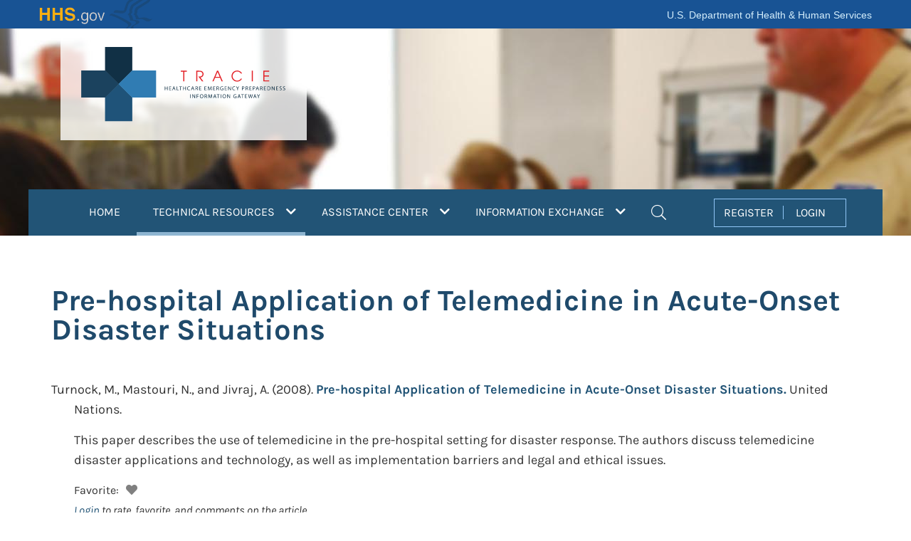

--- FILE ---
content_type: text/html; charset=utf-8
request_url: https://www.google.com/recaptcha/api2/anchor?ar=1&k=6LdwsMojAAAAAJQFmNBQ2Kzfnd3Q5ddMFJaY6ZyU&co=aHR0cHM6Ly9hc3BydHJhY2llLmhocy5nb3Y6NDQz&hl=en&v=TkacYOdEJbdB_JjX802TMer9&size=invisible&anchor-ms=20000&execute-ms=15000&cb=ra0z88w5h3u5
body_size: 44836
content:
<!DOCTYPE HTML><html dir="ltr" lang="en"><head><meta http-equiv="Content-Type" content="text/html; charset=UTF-8">
<meta http-equiv="X-UA-Compatible" content="IE=edge">
<title>reCAPTCHA</title>
<style type="text/css">
/* cyrillic-ext */
@font-face {
  font-family: 'Roboto';
  font-style: normal;
  font-weight: 400;
  src: url(//fonts.gstatic.com/s/roboto/v18/KFOmCnqEu92Fr1Mu72xKKTU1Kvnz.woff2) format('woff2');
  unicode-range: U+0460-052F, U+1C80-1C8A, U+20B4, U+2DE0-2DFF, U+A640-A69F, U+FE2E-FE2F;
}
/* cyrillic */
@font-face {
  font-family: 'Roboto';
  font-style: normal;
  font-weight: 400;
  src: url(//fonts.gstatic.com/s/roboto/v18/KFOmCnqEu92Fr1Mu5mxKKTU1Kvnz.woff2) format('woff2');
  unicode-range: U+0301, U+0400-045F, U+0490-0491, U+04B0-04B1, U+2116;
}
/* greek-ext */
@font-face {
  font-family: 'Roboto';
  font-style: normal;
  font-weight: 400;
  src: url(//fonts.gstatic.com/s/roboto/v18/KFOmCnqEu92Fr1Mu7mxKKTU1Kvnz.woff2) format('woff2');
  unicode-range: U+1F00-1FFF;
}
/* greek */
@font-face {
  font-family: 'Roboto';
  font-style: normal;
  font-weight: 400;
  src: url(//fonts.gstatic.com/s/roboto/v18/KFOmCnqEu92Fr1Mu4WxKKTU1Kvnz.woff2) format('woff2');
  unicode-range: U+0370-0377, U+037A-037F, U+0384-038A, U+038C, U+038E-03A1, U+03A3-03FF;
}
/* vietnamese */
@font-face {
  font-family: 'Roboto';
  font-style: normal;
  font-weight: 400;
  src: url(//fonts.gstatic.com/s/roboto/v18/KFOmCnqEu92Fr1Mu7WxKKTU1Kvnz.woff2) format('woff2');
  unicode-range: U+0102-0103, U+0110-0111, U+0128-0129, U+0168-0169, U+01A0-01A1, U+01AF-01B0, U+0300-0301, U+0303-0304, U+0308-0309, U+0323, U+0329, U+1EA0-1EF9, U+20AB;
}
/* latin-ext */
@font-face {
  font-family: 'Roboto';
  font-style: normal;
  font-weight: 400;
  src: url(//fonts.gstatic.com/s/roboto/v18/KFOmCnqEu92Fr1Mu7GxKKTU1Kvnz.woff2) format('woff2');
  unicode-range: U+0100-02BA, U+02BD-02C5, U+02C7-02CC, U+02CE-02D7, U+02DD-02FF, U+0304, U+0308, U+0329, U+1D00-1DBF, U+1E00-1E9F, U+1EF2-1EFF, U+2020, U+20A0-20AB, U+20AD-20C0, U+2113, U+2C60-2C7F, U+A720-A7FF;
}
/* latin */
@font-face {
  font-family: 'Roboto';
  font-style: normal;
  font-weight: 400;
  src: url(//fonts.gstatic.com/s/roboto/v18/KFOmCnqEu92Fr1Mu4mxKKTU1Kg.woff2) format('woff2');
  unicode-range: U+0000-00FF, U+0131, U+0152-0153, U+02BB-02BC, U+02C6, U+02DA, U+02DC, U+0304, U+0308, U+0329, U+2000-206F, U+20AC, U+2122, U+2191, U+2193, U+2212, U+2215, U+FEFF, U+FFFD;
}
/* cyrillic-ext */
@font-face {
  font-family: 'Roboto';
  font-style: normal;
  font-weight: 500;
  src: url(//fonts.gstatic.com/s/roboto/v18/KFOlCnqEu92Fr1MmEU9fCRc4AMP6lbBP.woff2) format('woff2');
  unicode-range: U+0460-052F, U+1C80-1C8A, U+20B4, U+2DE0-2DFF, U+A640-A69F, U+FE2E-FE2F;
}
/* cyrillic */
@font-face {
  font-family: 'Roboto';
  font-style: normal;
  font-weight: 500;
  src: url(//fonts.gstatic.com/s/roboto/v18/KFOlCnqEu92Fr1MmEU9fABc4AMP6lbBP.woff2) format('woff2');
  unicode-range: U+0301, U+0400-045F, U+0490-0491, U+04B0-04B1, U+2116;
}
/* greek-ext */
@font-face {
  font-family: 'Roboto';
  font-style: normal;
  font-weight: 500;
  src: url(//fonts.gstatic.com/s/roboto/v18/KFOlCnqEu92Fr1MmEU9fCBc4AMP6lbBP.woff2) format('woff2');
  unicode-range: U+1F00-1FFF;
}
/* greek */
@font-face {
  font-family: 'Roboto';
  font-style: normal;
  font-weight: 500;
  src: url(//fonts.gstatic.com/s/roboto/v18/KFOlCnqEu92Fr1MmEU9fBxc4AMP6lbBP.woff2) format('woff2');
  unicode-range: U+0370-0377, U+037A-037F, U+0384-038A, U+038C, U+038E-03A1, U+03A3-03FF;
}
/* vietnamese */
@font-face {
  font-family: 'Roboto';
  font-style: normal;
  font-weight: 500;
  src: url(//fonts.gstatic.com/s/roboto/v18/KFOlCnqEu92Fr1MmEU9fCxc4AMP6lbBP.woff2) format('woff2');
  unicode-range: U+0102-0103, U+0110-0111, U+0128-0129, U+0168-0169, U+01A0-01A1, U+01AF-01B0, U+0300-0301, U+0303-0304, U+0308-0309, U+0323, U+0329, U+1EA0-1EF9, U+20AB;
}
/* latin-ext */
@font-face {
  font-family: 'Roboto';
  font-style: normal;
  font-weight: 500;
  src: url(//fonts.gstatic.com/s/roboto/v18/KFOlCnqEu92Fr1MmEU9fChc4AMP6lbBP.woff2) format('woff2');
  unicode-range: U+0100-02BA, U+02BD-02C5, U+02C7-02CC, U+02CE-02D7, U+02DD-02FF, U+0304, U+0308, U+0329, U+1D00-1DBF, U+1E00-1E9F, U+1EF2-1EFF, U+2020, U+20A0-20AB, U+20AD-20C0, U+2113, U+2C60-2C7F, U+A720-A7FF;
}
/* latin */
@font-face {
  font-family: 'Roboto';
  font-style: normal;
  font-weight: 500;
  src: url(//fonts.gstatic.com/s/roboto/v18/KFOlCnqEu92Fr1MmEU9fBBc4AMP6lQ.woff2) format('woff2');
  unicode-range: U+0000-00FF, U+0131, U+0152-0153, U+02BB-02BC, U+02C6, U+02DA, U+02DC, U+0304, U+0308, U+0329, U+2000-206F, U+20AC, U+2122, U+2191, U+2193, U+2212, U+2215, U+FEFF, U+FFFD;
}
/* cyrillic-ext */
@font-face {
  font-family: 'Roboto';
  font-style: normal;
  font-weight: 900;
  src: url(//fonts.gstatic.com/s/roboto/v18/KFOlCnqEu92Fr1MmYUtfCRc4AMP6lbBP.woff2) format('woff2');
  unicode-range: U+0460-052F, U+1C80-1C8A, U+20B4, U+2DE0-2DFF, U+A640-A69F, U+FE2E-FE2F;
}
/* cyrillic */
@font-face {
  font-family: 'Roboto';
  font-style: normal;
  font-weight: 900;
  src: url(//fonts.gstatic.com/s/roboto/v18/KFOlCnqEu92Fr1MmYUtfABc4AMP6lbBP.woff2) format('woff2');
  unicode-range: U+0301, U+0400-045F, U+0490-0491, U+04B0-04B1, U+2116;
}
/* greek-ext */
@font-face {
  font-family: 'Roboto';
  font-style: normal;
  font-weight: 900;
  src: url(//fonts.gstatic.com/s/roboto/v18/KFOlCnqEu92Fr1MmYUtfCBc4AMP6lbBP.woff2) format('woff2');
  unicode-range: U+1F00-1FFF;
}
/* greek */
@font-face {
  font-family: 'Roboto';
  font-style: normal;
  font-weight: 900;
  src: url(//fonts.gstatic.com/s/roboto/v18/KFOlCnqEu92Fr1MmYUtfBxc4AMP6lbBP.woff2) format('woff2');
  unicode-range: U+0370-0377, U+037A-037F, U+0384-038A, U+038C, U+038E-03A1, U+03A3-03FF;
}
/* vietnamese */
@font-face {
  font-family: 'Roboto';
  font-style: normal;
  font-weight: 900;
  src: url(//fonts.gstatic.com/s/roboto/v18/KFOlCnqEu92Fr1MmYUtfCxc4AMP6lbBP.woff2) format('woff2');
  unicode-range: U+0102-0103, U+0110-0111, U+0128-0129, U+0168-0169, U+01A0-01A1, U+01AF-01B0, U+0300-0301, U+0303-0304, U+0308-0309, U+0323, U+0329, U+1EA0-1EF9, U+20AB;
}
/* latin-ext */
@font-face {
  font-family: 'Roboto';
  font-style: normal;
  font-weight: 900;
  src: url(//fonts.gstatic.com/s/roboto/v18/KFOlCnqEu92Fr1MmYUtfChc4AMP6lbBP.woff2) format('woff2');
  unicode-range: U+0100-02BA, U+02BD-02C5, U+02C7-02CC, U+02CE-02D7, U+02DD-02FF, U+0304, U+0308, U+0329, U+1D00-1DBF, U+1E00-1E9F, U+1EF2-1EFF, U+2020, U+20A0-20AB, U+20AD-20C0, U+2113, U+2C60-2C7F, U+A720-A7FF;
}
/* latin */
@font-face {
  font-family: 'Roboto';
  font-style: normal;
  font-weight: 900;
  src: url(//fonts.gstatic.com/s/roboto/v18/KFOlCnqEu92Fr1MmYUtfBBc4AMP6lQ.woff2) format('woff2');
  unicode-range: U+0000-00FF, U+0131, U+0152-0153, U+02BB-02BC, U+02C6, U+02DA, U+02DC, U+0304, U+0308, U+0329, U+2000-206F, U+20AC, U+2122, U+2191, U+2193, U+2212, U+2215, U+FEFF, U+FFFD;
}

</style>
<link rel="stylesheet" type="text/css" href="https://www.gstatic.com/recaptcha/releases/TkacYOdEJbdB_JjX802TMer9/styles__ltr.css">
<script nonce="hAdNfQ7TtrLgGBem7-dIPg" type="text/javascript">window['__recaptcha_api'] = 'https://www.google.com/recaptcha/api2/';</script>
<script type="text/javascript" src="https://www.gstatic.com/recaptcha/releases/TkacYOdEJbdB_JjX802TMer9/recaptcha__en.js" nonce="hAdNfQ7TtrLgGBem7-dIPg">
      
    </script></head>
<body><div id="rc-anchor-alert" class="rc-anchor-alert"></div>
<input type="hidden" id="recaptcha-token" value="[base64]">
<script type="text/javascript" nonce="hAdNfQ7TtrLgGBem7-dIPg">
      recaptcha.anchor.Main.init("[\x22ainput\x22,[\x22bgdata\x22,\x22\x22,\[base64]/[base64]/[base64]/[base64]/[base64]/[base64]/[base64]/[base64]/bmV3IFVbVl0oa1swXSk6bj09Mj9uZXcgVVtWXShrWzBdLGtbMV0pOm49PTM/bmV3IFVbVl0oa1swXSxrWzFdLGtbMl0pOm49PTQ/[base64]/WSh6LnN1YnN0cmluZygzKSxoLGMsSixLLHcsbCxlKTpaeSh6LGgpfSxqSD1TLnJlcXVlc3RJZGxlQ2FsbGJhY2s/[base64]/[base64]/MjU1Ono/NToyKSlyZXR1cm4gZmFsc2U7cmV0dXJuIShoLkQ9KChjPShoLmRIPUosWCh6PzQzMjoxMyxoKSksYSgxMyxoLGguVCksaC5nKS5wdXNoKFtWaixjLHo/[base64]/[base64]\x22,\[base64]\x22,\[base64]/Ux/CvcKCa1wow5bCisK4wrZGNcO3wqJbSDTCrEs8w4nCkMOww67DvFkLSQ/CgH5RwqkDP8OowoHCgxbDgMOMw6E/wroMw69Lw5IewrvDg8O9w6XCrsOxLcK+w4d8w7PCpi4IS8OjDsKxw7zDtMKtwrTDtsKVaMKiw4rCvyduwpd/wptoUg/DvVPDoAVsdTMWw5tXE8OnPcKUw51WAsKxC8OLaiATw67CocKjw5nDkEPDmivDin5Sw5ROwpZpwrDCkSRBwp3Chh8WF8KFwrNhwoXCtcKTw48iwpIsEMK8QETDoERJMcK/PCMqwo/Cm8O/bcOfMWIhw7xYeMKcEsKiw7Rlw5vCgsOGXScew7c2wp/CshDCl8O3dsO5FR/Dl8Olwopsw7UCw6HDpWTDnkRIw7IHJhnDgScAFsOWwqrDsXYlw63CnsOVelwiw5LCicOgw4vDtcOETBJlwoEXwojCiAYhQDDDnQPCtMOywoLCrBZaCcKdCcOqwpbDk3vCvkzCucKiB0Ybw71bP3PDi8OofsO9w7/DpUzCpsKow5UYX1Fvw7jCncO2wpE9w4XDsV/[base64]/[base64]/CsTfCosKPWcOjLD/CpcKSOsOEw4I6ZAozR8K4CcO/w5bCt8KRwoNvJ8KJKcOvw6hnw4vDq8K5R2/DoR0cwrgxN05aw4jDrQrCk8OiWlpNwqUkImXCnMOowo/DlcODwpzCr8KVwpjDrQQ5wpTCtlnCosKDwpgebyHDvcOywpzCusKCwpxowqHDkz4QDXjDmB3Cj1EjQSXDrR4mwqbCnSAhMcOcJV1ldsKxwrfCmcOKw4rDqVgJecKXI8KNF8KFw7AuKcKxLsKcwr/DhEHCqcOywqFwwqLCgCIzBkrCucOMwqJUEH8vw7pUw5seYcK6w7DCpGI3w5I/bxTDrsKvw4R5w6vDqsKvdcKXWwRvBh5USMO8wrrCj8Kcbztlw4BCw6PDpMOHw7kVw5rDjngYw4HCvxDCgkvCrsOzwrw7woXCv8O5wp0tw6nDqMOvw5jDt8OvdcOeCX/Dn2F2wqPCg8KQw5Jqw6XCmsK9w4wgEibDucOfw50Sw7ZHwoTCqCh0w6cFwpvDukBowoBrMFjCgcKNw4UMAW01wqzCrMOYHlJbHMOAw5Jdw6JHbEh1OMOOwrUpIE4kYTkTwrxoXcOdw4EMwqUxw5HCkMKNw4R/[base64]/DnMOuw5bDj8Oowr/ClcKnw5YtOcKKwrbDssOyUArCvcKmX8Ofw4BqwrHChMKgwpJbCsO3bsKHwrIiwqfCisKeSEDDvMKjw4jDq10Rwqk0ZcKMwpZEcV/DmsKcMFZnw6HCu2BMwp/[base64]/CssO2SH1lwoZofMOSDMKXw7PChm4bN8OowqkwASgtV8OBw5zCoTTDlcOmw7/[base64]/DlDJ1w77DrMKrNR/Ds8Kew6YQM8OuNMKXw53DisONPsODFiR1wodtfMOXVcKcw6/[base64]/w71fB0UPw7vCvcKxw6XCscKAFSwBw4UPwrJpDyd0esKGSyjDoMOrw63CicOYwpzDjsOTwrPCuy7Cs8OzFDfCqzEUGWkZwq/[base64]/CrGgXwqnCm8Kfe8Ksw5TCrsOpE2rClVjCq8KNwrHDrcKfbMOWHnnCkMKdwo7DgCzDn8OsFT7CgsKIVGlow6w4wrLDlTXDrm/DkMK3w58ZBF3Dgk7Ds8K7U8OZVcOsR8OSYijDpH9twodsXMOCAz9bVyJ8wqDCgcKzO23Dp8OAw6vDgcOLRmkGVS/CvMORRsOcQDIHBWFKwrLCriFew7vDicOxAy4Ww4DCpsKswqB2w6AEw4jDmXlnw6pdGTpSw6TDucKswqPClE3DiD9BQMK7BcOHwqTDtMOyw5kHR3lZSlERD8OtDcKTLcO4EVTCrMKmPsK9DsKwwpzDmQDCtlAzR2EQw4/Dv8OnLwjCgcKMBEfCksKfQAHDlSTDtF3DmgrCtMKKw4EAw5TDjlIjXHHDrcO0fcK7woEUV0HCh8KYFCMBwq8UPDI4E1gsw7XCksO/wpVbwp/Cs8O7M8O9H8K+ECXDvsKxAsO/RMO+wo9EBS7CicO9R8KKDMOtw7F8HAElwr3Dtnt3JsOrwq/[base64]/DmcKKMMK4OMOJaTUMw71TE3PDvcKjLnBew6bCgMKDVsOJAjPDsFHDp2xREsKjZMO7Z8OMIsO5cMONN8KJw5rCrBPCtUXCh8KqPl3CmWfDpsK8QcKdwo3CjcObw694w5DCkmIXLyrCtcKMw6vChTfDlMKBwrwyNcOGIMOnScKKw5Uxw4TDhEXCq0HCoF/DqCnDqRPDsMOVwqxTw4LDjsOZwrYWw6lBwps+w4UNw6HDkcOUVwzCv23Cvw7CosOodMONaMK3LsKfTcO2DsKeNCxxYBHCmcKFM8OfwrZLHi0sO8ODwo1uD8K2M8O2KsKbwqzCl8OywoEpOMOSETzDsA/DlnnDsXjComwewr8EGF44fsKcwrfDp0HDkHExw6XCqh3DtsONdMKdwo1KwrzDpsKTwpoxwr/CiMKew5Bew4twwpbCi8OWwoXDjGHDqhTCo8KlQCrCg8OeEcOMwqLDoWbDocKFwpQPfsKiw60nNMOJb8KFw5IXLcOQw5TDlcOoQznCtnbDjAYywqtSaFt9GD/DtnjCncO9DSZTw6Edwo9/w6nDv8Onw6QuN8Obw7Jdw6REwq/[base64]/CmMO9CUQUZSXCsi7Cl8OLw5LDqS/Du1xKw7pPUikJJ1hVV8K0wo7DugzCigfDt8KFw4sYw5EswokEXsO/MsOFw6R8GAYpYnjDln83T8OSwoQDwr/[base64]/CqEEbwocJXcKtNcOuworDgMOywqkZJcOYwrEKesO/[base64]/DqkDDuUDDmcOaEERUMkZ0VcOdwpDCn0MMFEMCw4jCucK9N8Kow7FXdcO9CwUbAwDDv8K5MDfDlgpJQsO7w7/ClcKEOMK4K8O1dA3DssOQwrXDih/DizlBSsKiwrbDkcO8w79ew4ALw5XCn0TCjDhoH8OhwobCk8KQFj9XTcKbw6t9wqvDsFXCjsKrbHYKw5gWw6l4UcKibAEOQ8ODScOHw5PCnh8uwplGwr/DnUoEwp4/w4/DisKfV8Kvw7vDjRFCw7gWB3Q1wrbCusKxw6nCicK/UXXCuUfCn8KiOyIYLCLDrMOHf8OISTJqJlg7Fn3DvsO+GGEqPVRpwpbDqSPDp8Kpw6Jjw7nCmWQ8wqsMwqxdWjTDicONDsOowoPDicKMJsO8dsOCCDleYwVrBhJ9wpDCtDXCoUAPZVLDusKkYljDr8KiP1rDigl/e8KpSVbDtMKvwpnCrElOIMOJOMOhwo9Iwq/[base64]/ZXNXFsOkTnHChsKpw5HDsUE4w6fCh8OURQIOwqsFLMKTZsKrfTPChMK5wrMzDWTDiMOIPcKmw6U8wpXDggzCugDDtjVRw6UGwrHDlMO1wqETL3fDtcOzwojDp0x+w6rDucONMsKGw5vDrz/DjcO5wovCiMK1wqTDlMOBwrTDkXTDssOaw4lVSydlwpPCv8Otw4zDmRQ4PivCk1VdB8KVLsOhw4rDvMOywqlLwolnIcO7XSXCujXDim3CusKrFMK0w6MlEsOLXsOswpTCscOgXMOibsKrw7rCj1c4KMKWNDfCumbDsGHDvWwPw5IRL3/[base64]/Cu15swp9VSjMDBMK4UsKqBgVXPBpXN8ONwo/DugPDpcOiw5fDnVDCrMK3wpcrXHvCrMKgEsKOcmwtw6FywpHCg8KywoXCs8O0w5cKSMKWw587KsO+EWQ4bnbCpijDlxzDmcKUwpfCmsK3wpfChy8cLsK3ZRHDs8OswpN2IWLCg2vCoETDsMKLw5XDscOvw4E+aWPComzCh1ptUcK/w7rCtHbClmLCgD5wAMOfw6klAzVVN8KywoZPw5XCjMOtwoYtwobDhnoaw6TCn0/CtsOwwrULPn/[base64]/CkcOIw7N0w58Sw6TCvl/DmcKFwpdCwpB9woBMwp80aDjCtsKwwponJ8K9XMO+wqlVXA9QHBpHJ8Kuw7x8w6fDvFAowpXDq2o6QMKXDcKqbsKBcsKvw45tFsOgw6I0wpzDvQZnwqlkPcKvwosRZREHwoc/[base64]/CrcOzbBQvWlxIGcKPVsORQy3DriRsUMKGOMK4ZHlnwr/DtMKxNsKHwp1/bh3DvFkhSXzDisOtw6TDrg/ClSrDvWHChMKuDRtXDcKKQyYywoonw7nDosO5LcKHHMKdCBlUwrbCj38mPcK0w6rDgcOaEsK2wo3DkMObXi4wPsO3QcOvwqnCnCnDhMOwVjLCtMOgRXrDtcOnbG0DwoIYwo0YwrTCqlLDj8OSw5kYUsOpOcKOFcK/YMKuWcKBa8KTMcKewpMHwrRhwpIxwpB6Z8OIIk/[base64]/[base64]/DuCrDmMOJbMOfDUAVTsO/fcO4eQ8QQsOQMMK2wr/Cn8OGwqXDqBBKw4Z2w6LCncOLOcOKXsKbG8OCBcOGIsK0w7/[base64]/CosO3wrkIw7LDuAPDscKHNhnCmwF/wrfClMOMw6FIw5NYSsKXew97MzVEI8OVCcOWwqlIfCbCk8KJUUrCusOqwqjDtcKDw7IEV8KpK8OwFcOIbFMyw4YoHgTCo8KSw4RQw74YbVBwwoDDvhjDosOrw55qwoxYT8KGMcK4wppzw5xTwoDDhD7Dg8KUGwxvwr/DiRXCqELCiWfDnH7DqDPCnsOlwo1zccONX1xxK8Koc8KCAHBxNAXCgQ/DhsOcw4TCngd4wpdvblA/wpUWwpFzwqjCpT/Cj31MwoAYU0PDhsKPw5vCvMKhLQtrPsKwQ2V5wrRKT8OMasOZcsK4wqlww4fDiMKawoR2w4lObsK+w6DCgX3DijZow6DChcO+GMKBwplgE3HDngfDosKzIMOYHsKVCR/[base64]/[base64]/DkcOSZjHCkcOjw7kobEfCocKcwr9JwobCrGl6ClPDhyvClsO5XijCrsOZBnF6bcO1CMKLB8O3wotCw5zCpStRBMOQHMO+K8KcGsK2S2TDt2nCnlfCgsK9KMOlKsK8w6VgcsOSbsO5wq8DwrQ5C2QKbsOaUm7CpsK/wpzDhsK7w7nCpsOFG8KDYMOmaMOIEcOgwqV2wrvDhQPCnmZfYVjCssKmME/DugYcX0bDtnFYwpBWBcO8WBHCgQJcwpMRw7HCtCPDqcOOw6ZYw4tyw5ZYeWnDk8OMwoYaXWBlw4PCpD7DusK8HsOVbMKiwofCihgnPC9WXA/CpGDCgjjDhEHDkHgTR1E0NcKgFCTCqWLCiWvDj8Kbw5/[base64]/Dgiwsw5hTwqI5MEA3VU3DlMOKwqVPNMOLJhxSNcKre35rwroLwofDokFzYzXDqS3DgMK7PMKEwqXChGJpI8OswohNfMKtRzvDvVgKOGQqG0PCosOrw53DpsK8wrjDj8OlYsOLd2Qbw57CnUtHwrMTWsO7T2DCmMK6wr/CjcOBw6jDnMOkMcORI8OLw57DnwPCssKbw5NwRFNywqrDgMOQVMO5JsKIAsKTwqcxDm4wXA5uZmjDhV7DqXvCpMOcwrHCrzjDosKKH8KTIsOpbxMowrkPWnckwowOwpHCqsO8wr5RblLDpcOFw4nCkUnDh8OTwqRTSMOcwoRiIcOuZm/CvzgZwo9ZaR/[base64]/KMOCw6vCvRd0ATvDhSLDpFvChcKLdMOfAjVjw7hYO3bCicKmLMKSw4sHwqYQw5kewrvDi8KlwrvDkkcTGV/DjcOWw67DicONwofDjTEmwr4Pw5jDvVbCjsORY8KdwpDDmMOEfMOzUV8dK8OrwrTDvlHDksOPaMKmw4oowrMYw6XDoMKww77Dj2DDgsK9LcOpwr/DlcKmVcK1w4IAw6MQw6BMF8K5wqNywpQWVk/CsWLDt8OFT8Oxw5DDrkLClg5AN1bDhcO9wrLDg8Oew7HCk8O+woPDszfCqEoxw54Rw7TDm8KKwpXDg8OXwpTCqQXDkcODCWx0MChew7PDsSTDgMKtUcOVBcO+w5rCi8OoFMK/w4TCm1DDnMOobsOuJh/DlXslwo9AwrZ+UcOswojCqTAgwqMADxMxwoPClEnCiMKfZMKpwr/DgzwFDTjCgwcWXFDCvAhZw6wJMMOkwqE3McKWwpw+w6w2C8K6XMKyw6PDq8OQwpIvcSjDhWXCpjYBQ1Zjw6I1woTCtsKTwqAzdMOyw7TCkgDDhRXDlVXCkcKdw5p/w4vDusO6MsOJccKWwqF5wq89LUvDpcO3wrnCkcKIFXjDl8K5wrbDtSwow5Mew5MMw5FRKVhTw4TDmcKlTjl8w6NPanBwHsKOdMOXwpQMMUfCvMO/dljCsmJ8D8O1ImbCucOyA8K9eDZjUHXDssK/[base64]/Dq33CgVoow5PDsMOmw7dsw5cjNsOabcOiw7HDsSrCpkbDsVfDvsKweMOfTsKaJcKKC8OYw593wojCvsKmw47CjsOdw5PDnsO0TGAJw6NhIcOeDmrDkMKYSwrDsDkVC8KxP8K8KcKCwpgmwp8Tw7oGwqdOQW5daxfCpCALwoHDtcO5TwzDk1/[base64]/Dh1s8wrABUsK7QMOQwr7Ct1RTWsO5IcOqwoc/w4tbw6cWw63DpEUYwoxvMmdgKsOrOMO5woLDsE0pWcOcZDNXPjtZOjcAw4rCl8Kaw7ZWw5ZrSwoQRMKLw6pqw7UawoTCt1oEw4jCjz4rw7/Coms4PzxrKy4tSgJkw4c0f8K3ScKCCzDDhgLCvcKow49LfDPDsRl+wp/CiMOQwoHCqsKkw7fDj8O/w40Hw5vChz7CssKoasO5w5xmw4Zewrh1GMOKFn/[base64]/wrTDmWVQw5weN8Kfwrs6AMO/ZsKsAMOqJMOywpzDgzPCo8OJcTM1eAbCrcOnRMOLTX0FcDY0w6Bqwq5xRMOLw6ssSTYgJsOeWMKLw6rDmnfDjcOYwqfCqC3DgxvDnMKIKsO2woptWsKgUcKkWRfDi8ORwr3Cu2NewrrDuMKJRA/DpsK4wo/CvT/DncKzbXQzw4NPF8OXwooZw57DvD3CmSAdd8ORwpctJcKre2PChgtnw6zCj8O8JcKQwo3CmkvDs8O3RhnCninDqsO2EcOBR8K9wq/[base64]/DpxTCkMOoKsOOw5fDvEPCsCzCuMOEwq8bwpXDhGTCr8OBXsO0BUbDocO1OMKQM8OKw54Iw7dMw7MnYWXChG3ChSbCj8O9IkBPUxbCpjZwwrY6eB/[base64]/CvUrCqBAQLMOxLsKJwogmbEbDsMK0K8KnwpzCiCIYw4/DlcK/[base64]/ChsKCY8O0wrvCpxQIw4LCocKEScKoNcO1wqdADMOFOmQeAcOhwpxACwRpH8Ofw4d4SlUSw4LDkHE0w7zDqMK2JsOdZ1TDm1pgTELDjUBqU8OUJcKYCsOYwpbDrMK+Eyd6cMKEVg7DosOPwrRiZk46TsOxFRVHwoDCvsKFXsK2D8OSw5/CnsKobMKNR8OLw7nCs8OswrdKw53CqncuNDFcYcKTUcKxbUHDr8OOw4lHLBcRw4TCqcKVQcKUDDbCs8OBV2Bhwr9afMKrFsK9wrQEw5kjC8Ojw6BSwp4+wpfDgcOrJQRZDMOrawbCoHzCp8ObwopHwrs6wpI/w4vDuMO8w7fCr1XDhyPDsMOiS8KzFhB5T0bDnxHDhsK1Inpeewh9CV/Chhlce1UBw7nCjMKcIMKNDC4Ww7vDt1fDmBXCocK+w6vCiBo1aMOxw6soV8KdWB7ChVDCi8KCwqd6w6zDq3bCu8KcbGYpw4bDq8OJTMOOHMOdwrzDlGzCtnZ0aELCucOJwovDvsKmQ3fDlsOlwrDDt0xcW0HCs8OnM8KSCEXDgcOkJMOhNHfDisOiH8KjMQ/[base64]/[base64]/CmFHDoxYUw5pKGcO0wrlXwpnCvgsrwqLDvMKIwpkHD8KYwoLDgHTDnsKMwqVVGgVWwrbDj8OUw6DCsiBwCmEEDjDCi8KMw7PDu8KhwoF/[base64]/DoXrDqcKSw7EDShZdwqNoXcKiVMOMw5ZpYg1LT8KjwqF4OXVNZirDpS3CpMOMHcOzwoUdw6I4FsOow4ssdMODw509RyjDscOmTcOXw5jDgMObwo/CujXDscOQw6B4BcKAXMO7SjvCrA7CtsKfMWnDrcKKJsKaBxnDi8OYOh9vw6PDi8OVDsOaJFzClArDusKTwrDDumkTWXIBwrsgwro3w47Cn1rDpcKMwp/DkRoqJzUMwrcqCBUeUC/Cm8OzGMKqPQ9LMTzDkMKjPEbCucK7dFnDqMO0N8O2wrUNwpUody3ChMKiwrzClsOOw4rDvsOOw7zCgcKawqPClMOGVMOmMw/DqXTCrsKTdMK5wpErbwV3TyXDmgcfXEPCjW45wrAhPl1rIcOewoTDrMOUw63DuFLDhCfDnnB/TMOQd8KzwoliDUvCmU9xw6xzwqTCjghtwoPCpHXDjWArQyjDlw/DuhRfw5IBTcKyLcKMDVnDjMOTwp3Cu8Kgw7bDiMOOKcKLf8OFwqk/wo7DicKyw5EYw7rDjsOJFD/ChU8swoPDuxbCtkrCjsO0wpUIwobChDHCrCVOCcO+w5fCgcKNFAzCgcKEwogUw73DlTvCg8KGL8O4wrLDr8O/[base64]/[base64]/DmMOiEg/[base64]/wrrCvBF3YF3DvyDCqcKiwqkNwoovaxpXZsOZwrVaw7hgw6Esd0ExHsOvwrdhwrfDncOoA8O/UXl/[base64]/CusKDQFTCpsO4VwVjGMOkwpoKGGzDm1rDqBPDocK6IW3Cg8ORwqE6LBtHMFvDpyDCtcO/ShFPw7EWDinDo8Khw6pZw4knIMKVwogewrzChsK1wpkqEgNzXQfDhsO+DBLClcK3w4jCpMKGw7NDIsOMQG1cbzjCk8OUwrZ5KH7Cv8K2wpR1TiZNw4gYFV3DqC/Crn8ew4TDpnbCv8KLHsKZw5IqwpY1aCIJaXBgw6fDnhdBw6nCmiLCkSdHFSzCgcOCK1/CiMOPacO6wrg/w5jChmVBwrwBw5d2w4HCrMOVW2TCjcK7w5fDrCTDhcOQw57DksK3fMKWw7fDjBQvNsOGw7RaH2ohwq/DhX/[base64]/[base64]/CtsKdOMKEwqnDo8K6Q8K0HMOVHB5Jw5tJQSYVHsKRLX4seDzCiMOkw4pKa0JNFcKUw4jCuTMJAzR4PcOpw4TDmMO1w7TDkcOxB8Khw7zDi8KYCyXCvMO+wrnCqMK0wpINZsOkw4vCqFfDjQXClMOiwqrDl1rDuVINWl82wr9HKcK3OcObw7BLw75owq/Cj8Oiwr80wqvDgR82w6wNH8KLAxHDpBx2w55SwrRRQTTDpiocw7MITMKew5ZaOsKEw7w/w6d9McKyAHMyH8KzIsKnZGImw4FFR0bCgMOhKcK7w7bDsgHDvXrCh8Opw5rDmXxPZsO9w4vDtMONcsOpw7NHwoPDnsO7b8K+ZsKMw4HDu8OyEEwywrs2O8O+A8O0w5/[base64]/CpifCmsORZgvCosKBC8O+ZcKCwrRJPMObS8KeJnswPcKUwoJyVXLDtcO0dMOENcO1Dm/DkcO+wofDssOwaSTDmC1ewpUaw4/DmcObw4pzwq0Uw4/CkcOZw6IzwqADwpcdw7zCnsObwp3CnC7CnsKlez7Drj/[base64]/CnsKrblvCocKAwqnCvcK2w7HCtTbDrRQww6nDgUYLaHLDmlI3wrTClE/DlQM3WyXDkiB/[base64]/[base64]/CjcKAw4ogDMOlw53DglPDoMObVcOWOMKnwoZ9CyFxw6BpwrzCh8K8wpVRw4Bwa2I8D0/CpMKnTMOew67DqMKlw5dvwokxEsKtA3HCn8K7w6HCq8KdwqU5H8OBUTfCqsO0woLDt3ojGsKWKTTCsUXCs8OwOk8uw4JMMcObwojCil9oFFZNwr3CiQfDu8KZw5TCtGbCv8KaIinDqVIOw5liw6rCi0TDoMOuwpLCpcKXNUojHsK7WygXwpHDl8O7QH4Mw4wLw6/CpcOFPEhrAsOJwqEjfsKPI3o8w47Di8KBwrhCVMOJWsK1wqcRw50vf8Oww6c5w5jDnMOSIUrCvMKBw51mwpJLwpbCo8KiAFBZAcO9AsKwNV/DvBzDscKUwpMDwpNLwrLCmW0OcCjCt8OxwpzCpcKNwr7Cjnk0GmVdw4Alw4vDoFtxKCXCj0/[base64]/Ckz/DlU1EHXQLMsOuw5pIw5Qzeg4Iw73DoBDCo8OVL8OBaj7CkMKnw5kLw4kLSMOrIWvDjU/CssOfwrxVRMK8c2oLw4XCjsOJw5tfw5DDjMKlVsOrSBVNw5dcL24Bw454wqXCtzvDqnbClsKDwqbDvsOFRzLDncK5TV9Kw6rChiQKwoQdGShMw6rDtsOUw7bDscKaYcK5w6/CncKkR8Olb8KzPcOZwpx/bsODEcOMFMOKBzzCuynCpzXCm8OOHkTChMKnUAzDrsOnKMOQecKWJcKnwrnCnSzCu8O0w5YRT8KmeMKHQ0JWdsO9w5nCscK+w74fw5nDuSbCk8OMHzDDucKQIEUywozDvsObwoEGwqXDgSjCgsO+wrx1wpfDrMO/AcKdw4BiJUALVmrDiMK7RsK8wrzCoSvDhcKswpnDoMKJwq7DjHYGAjXDjxDClnJbNyRHw7EdEsKMP294w6XCvAnDoF3CpMK5JsK6w6E1W8KPw5bCtXnDpSsww6XCq8K/PFkQwojCoGdSYsOuKk3DmcO1F8KVwp8bwqcgwpldw67CrCHCq8KXw4UKw7XCt8Kfw6dIWxzCuDvDssOswoJNwrPCgDrCncO1w5/DpiRlbsOJwpEjw7kLwrRIR1nDt1NWaX/CnsOewr/CgEVOwqYPw4wHw7bCjcOTKsOMYkvDncOsw6vCi8OwIcKbVA3Dly4YZ8KzK2luwp7DnVbCtcOHw49rCR0mw5ELw6/CtMOowr7Dj8K0w7sle8OFw5BEwpLCtsKuE8Knw7A3S1bCh0zCs8O8wpLDkC8RwqtEVMOEwqPClMKnQMOEw4N2w4/CqHInBypRDmkXCn3CpMOawphfTXTDkcOQNkTCuGtSwonDpMK2woXDh8KQeAVEOw5yFHQXcV3CusOcPVcIwoTDnE/DlsK0Dzp5w4oSwplzwqPCs8OKw7tmYEZ6McOXewkzw44JV8KfJz/ClMOTw4IOwpbDpcOrTcKUwp3CsmjCilcWworDosKKwpjDpWjDjMKgwoTCo8O3VMKhfMKKMsKYwpPDjcO9XcKrw6TCmMO2wrYIRj/[base64]/CsKZAcOHw7vCqBs0wqYXeHDCnnscwqLDmzs+wqTCjjvDt8OED8KvwoMIwoFXw4ICw5QjwqxGw7zDrzo0JMO2XsK/Kx3CnmTCrDh5VSMww58+w5Anw4V2w6Jxw77Cp8KCSMKUwq7CqglNw5spwonCtDMowolqw5TCr8ORMzXCggJtF8OTwpBLw7w+w4bDs3TDkcKnwqY/NWZXwqIuw5lawqEvSlg2wp7DpMKvAcOSw6zCmVY9wpsDcxprw4rCksKzwrhUw4/Chi9Ww7XCkQlcZMKWacOqw4fDj3Qdw73CtD0vPQLCoi8NwoMDwrPCtjlbwpoLJRHCtcKrwqrCgFTDtcKcwpEKZcOgdcKncE4VwoTDuHDCm8KtcmNOSjUdXA7CuxYeZ1oHw68ZCy9WUcKiwrd/w5PCsMKPw7nCkcKAXgcLwpDDgcOsG2tkw43DrF0TRMOUIGNCZxfDtMOaw5fCrsOAaMOZK18EwrpeVTzCoMOoWzXCoMOwQ8KddWvDjcKmD0hcMsOFbzXCk8OKbMOMwq7Cli0NwrHDikkNHcOLBMOwaVMlwpjDvxBzwqodFjBvFWAHPsK0QHxjw44Jw7/[base64]/Dk2YIw5w1w67Cm0w7eWbCtcO7w4Nfb8OtwpnDiCvDt8O5wqjDpMOERsO5w5zCo2g3wppqesKxw4LDq8OPG3Ukw7/Ch0rCncOwRiPDnsOaw7TCl8OEwp/[base64]/DmCc+f8OOBinCij1+KSc/[base64]/Dgz98cRrDuRFjCMKHw6DDucOiWF7Cq1h1wrc2w5AzwrvCkhQUVGjDgMOVwrQvwpXDk8KJw7VYY1FNwo7DlMKpwrfDq8KCwoA/QMKTw5vDl8KBTsOnB8OAFz1/e8OYw4DCoiwswp3DhGEdw41ow4zDjH1kdcKAVcKyEMKUVMORwoBYOcOmA3bDlMODOsKnwokccEbCi8Kvw6vDuRfCsXcMb2pyAi0TwpHDu1vDqT3DnMOGAm/[base64]/DqCbClkvCvxfDpcKbw4puwq1xwqZJYj/[base64]/DtE42K8KawrRGD8OiwpUlVHxCw6nDgsKhFMKPwobDrsKbIMKsJwHDj8O9wpdiwp3CuMKCwo7DrsK3a8OnERsTw7c7QcKMWcO5bz8GwqEyE1/DsVY+LFMDw7HCl8Khwp5dwqjCiMO2YBrDtxLCqsKDSsO7wp/CrDHCrMOHTMKQKMOSGS9jw458GcKLNMO6asK6w7/DqjDDvsKxw40zZ8OMGF/CuGAMwpUfZsOkMTpva8OQwrZzQljCgU7DuWfDrSXDj25MwooIw5nDnD/CtSYjwoNZw7fCkRPDhsOXVXfCgn7CicOnwqXCo8KYDWbCk8KUwqdnw4HCuMKjwo/CtR9SERs6w7l0wr42FwXCphgtw5LDssO6MzxaIcKFwo7Ds0sewoohW8OjwpZIG1nCi3DDiMOiYcKkcVAlOsKMwpArwrvCvSRRCVg5EyBtwoTCtkg0w7FvwoNjEh/DtMKRwqvCsh4GTsK3DMKtwoUzPHNuw6ESBsKFSsOuQmZoYi/[base64]/Cih3DqXTCgU7CtcKewod4YsO7KMK8w6ZpwqHDoAvDsMKjw5rDrsOvMMKwdMO/ECwcwq3CsjTCoBDCl3l+w6V3wr7ClsODw5dxFsKbccOvw7jDh8OsQcOyw6fCpF3Dtm/[base64]/[base64]/DgHEVw5fClMOaGMOvwqwDB8KlwqjDqsKOwq8lw4nDlsOiw67Ds8K6f8KJewXCgsKQw4nCszbDryvDrMKEwrzDv2VUwqgtw5MZwr/DlsOEegRYSyTDqMK4FjHCn8Kzw7jCmGMpw73DmlzDiMK4wpjCslHDsBUzXwAWw5DCtErCh2AfTsO9wp56KS7Ds0sTUMKMwprDlHFaw5zCtcOcbGTCtmzDmMOVRcKrTD7DscOlFSFcRWwCLE9RwovCtxPCgTEBw6fCjC/DhWwgG8OYwojDq0bCmFQ3w7PDj8OwBxLCtcOWbcOOLhUDMAbDgggbwrs8wqPDi1/CryspwrTDi8KvY8KlMMKow6zDhsKEw6Z+H8OCLMKwKnTCg1/[base64]/CqMOrRMOGw7x/IcKsw5xOQhLDo8OLXcOVR8OLWz/CgCnCrj3DtjXCosKeWcKMcsOzU0bDkQbCuy/DrcOkw4jCqMOGw4hDT8OvwrQaMFrDowrCkz7CqQvDiVA/LkPDg8OzwpLDpcKXwoDDhFB8eS/CvVk5DMK1w5bCv8OwwqfCqgLCjA5eRlpXBFNnUHnDsUzCm8KtwozCisK6KsOXwrXDhcO5XHnDtErDvy3DscOwKsKcwoLDoMK6wrPDu8KVO2ZGw79xw4bDlwxUw6TCi8O/w71lw7gRwp3DvMKgfibDqg/DgsOYwoUNwrEVZ8Kkw5jCkE/Dq8OVw77DnMOxThvDt8Oxw4fDjTbCmMKTdGjCqFI4w4vCgsOvwqEiAMOZw4DCkmpnw7J1w5vCu8OrdsKABDXCl8KUUnzDqT03wqbCpBcdwpM1w7YhTzPDnHhCwpAPwo8zw5YgwqNZwqpCLxbCjEDCuMKhw5/Cp8Ktw7wAwoBtw7tKwoTClcONBhQxwro7wp47wqXCjwTDlMOtd8OBDwTCmX8rU8KeBVxjCcKdwrrDu1rClSgkw7ZzwqbDjMKsw4wzQMKcwq5Rw7FFGjcKw49xFH0Fw5XDswHDhsOcLcOXAMOkX200Rwlrwo7CoMObwrtgbsODwq0xwocIw77CvsOfDSlpC2/CkMOHw6zChEPDrcObf8KwBsO0bh3CtsKGYsOZB8KmdgTDkUgcdlnCtsOyNcKlw7XDqsK7L8O4w5UPw7QUwrHDjQV3RADDoVzCiT1RCsOMecKSYcO1McKrHcKIwrZ3w5/DlXPDjcOLUMOHw6HCgHfCssK9w7ASfhUXw4dqw5rCvC7CoAjChgERTMOROcO5w5d4IMKrw7knZUvDvUtKwr/DtzXDsl9lRjTDtsOaNsORB8O7w5c+w4EEesO0N34ewq7DkcOLw4rDs8K5aHMeP8K6XcKWw43CjMOXJcOwYMKIwppEZcOldMOxA8OOHMKeHcORwqjDqEVuwp1sKsKSenkaYMKtwqnDpz/Cm3VIw6fCiWXCvMK9w4XDti3CkMOkw5/DqMOySMOCFArCjsOIKMO3KwxNRkNTdUHCuXtaw7bCnSzDpy3CtMOuE8OPV2sYJULDvcKMw7ElHnvCjMORwo3Cn8KAwoB5b8KtwqNTZcKYGMOkbsOqw6rDvcKaPVTCk2BJD3REwpEleMKQXHl8\x22],null,[\x22conf\x22,null,\x226LdwsMojAAAAAJQFmNBQ2Kzfnd3Q5ddMFJaY6ZyU\x22,0,null,null,null,0,[21,125,63,73,95,87,41,43,42,83,102,105,109,121],[7668936,732],0,null,null,null,null,0,null,0,null,700,1,null,0,\[base64]/tzcYADoGZWF6dTZkEg4Iiv2INxgAOgVNZklJNBoZCAMSFR0U8JfjNw7/vqUGGcSdCRmc4owCGQ\\u003d\\u003d\x22,0,0,null,null,1,null,0,1],\x22https://asprtracie.hhs.gov:443\x22,null,[3,1,1],null,null,null,1,3600,[\x22https://www.google.com/intl/en/policies/privacy/\x22,\x22https://www.google.com/intl/en/policies/terms/\x22],\x22ajfteiDDc5vj9ab1KGVffR/3bjRD3tuGC9yo7S3ORaM\\u003d\x22,1,0,null,1,1763484658189,0,0,[29,249],null,[60,5,237,83],\x22RC-xQ7hw7yJevcL9Q\x22,null,null,null,null,null,\x220dAFcWeA5S3j5C8PtNvQXqkREtWg3TuQFXp1Sjdh5BuaM-vObFEmD-Zg69xfa-QNf_LXSpij1yuAb6O7DbrXiHv0JALbQiE3QnQQ\x22,1763567458244]");
    </script></body></html>